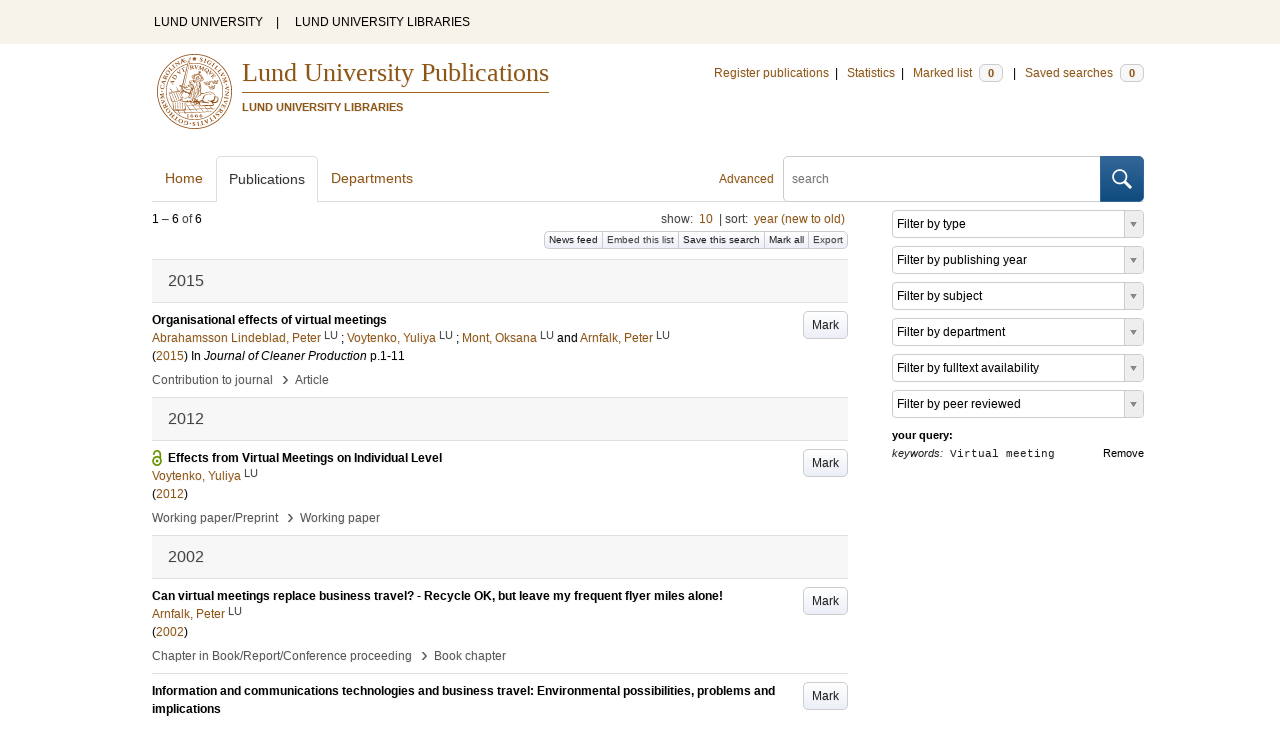

--- FILE ---
content_type: image/svg+xml
request_url: https://lup.lub.lu.se/search/assets/img/magnifying-glass.svg
body_size: 883
content:
<?xml version="1.0" encoding="UTF-8" standalone="no"?>

<svg
   version="1.1"
   x="0px"
   y="0px"
   xml:space="preserve"
   width="20"
   height="20"
   xmlns:inkscape="http://www.inkscape.org/namespaces/inkscape"
   xmlns="http://www.w3.org/2000/svg"
   xmlns:svg="http://www.w3.org/2000/svg">
<g
   fill="white"
   transform="matrix(0.02,0,0,0.02,0.02,0.02)"><path
     d="M 974.9,864.2 706,595.3 c -0.4,-0.4 -0.9,-0.7 -1.3,-1.1 C 743.4,534.9 766.1,464.1 766.1,388 766.1,179.2 596.8,9.9 388,9.9 179.2,9.9 10,179.2 10,388 c 0,208.8 169.3,378.1 378.1,378.1 77.7,0 149.8,-23.5 209.9,-63.7 1,1.2 1.8,2.5 2.9,3.6 l 267.5,270.3 c 17.4,17.4 49.3,18.8 66.7,1.4 l 43.5,-49.1 c 17.5,-17.4 13.7,-47 -3.7,-64.4 z M 386.6,677.3 C 226,677.3 95.8,547.1 95.8,386.6 95.8,226 226,95.8 386.6,95.8 c 160.6,0 290.7,130.2 290.7,290.8 0,160.5 -130.1,290.7 -290.7,290.7 z"
     id="path" /></g>
</svg>


--- FILE ---
content_type: application/javascript
request_url: https://lup.lub.lu.se/search/assets/js/select2.min.js
body_size: 9362
content:
/*
Copyright 2012 Igor Vaynberg
 
Version: 3.0 Timestamp: Tue Jul 31 21:09:16 PDT 2012

Licensed under the Apache License, Version 2.0 (the "License"); you may not use this work except in
compliance with the License. You may obtain a copy of the License in the LICENSE file, or at:

http://www.apache.org/licenses/LICENSE-2.0

Unless required by applicable law or agreed to in writing, software distributed under the License is
distributed on an "AS IS" BASIS, WITHOUT WARRANTIES OR CONDITIONS OF ANY KIND, either express or implied.
See the License for the specific language governing permissions and limitations under the License.
*/
(function(f){"undefined"==typeof f.fn.each2&&f.fn.extend({each2:function(h){for(var l=f([0]),j=-1,m=this.length;++j<m&&(l.context=l[0]=this[j])&&!1!==h.call(l[0],j,l););return this}})})(jQuery);
(function(f,h){function l(a){return a&&"string"===typeof a?a.replace("&","&amp;"):a}function j(a,b){var c=0,d=b.length,g;if("undefined"===typeof a)return-1;if(a.constructor===String)for(;c<d;c+=1){if(0===a.localeCompare(b[c]))return c}else for(;c<d;c+=1)if(g=b[c],g.constructor===String){if(0===g.localeCompare(a))return c}else if(g===a)return c;return-1}function m(a,b){return a===b?!0:a===h||b===h||null===a||null===b?!1:a.constructor===String?0===a.localeCompare(b):b.constructor===String?0===b.localeCompare(a):
!1}function y(a,b){var c,d,g;if(null===a||1>a.length)return[];c=a.split(b);d=0;for(g=c.length;d<g;d+=1)c[d]=f.trim(c[d]);return c}function z(a,b){var c;return function(){window.clearTimeout(c);c=window.setTimeout(b,a)}}function i(a){a.preventDefault();a.stopPropagation()}function A(a,b,c){var d=a.toUpperCase().indexOf(b.toUpperCase()),b=b.length;0>d?c.push(a):(c.push(a.substring(0,d)),c.push("<span class='select2-match'>"),c.push(a.substring(d,d+b)),c.push("</span>"),c.push(a.substring(d+b,a.length)))}
function B(a){var b,c=0,d=null,g=a.quietMillis||100;return function(k){window.clearTimeout(b);b=window.setTimeout(function(){var b=c+=1,g=a.data,e=a.transport||f.ajax,h=a.type||"GET",g=g.call(this,k.term,k.page,k.context);null!==d&&d.abort();d=e.call(null,{url:a.url,dataType:a.dataType,data:g,type:h,success:function(d){b<c||(d=a.results(d,k.page),k.callback(d))}})},g)}}function C(a){var b=a,c,d=function(a){return""+a.text};f.isArray(b)||(d=b.text,f.isFunction(d)||(c=b.text,d=function(a){return a[c]}),
b=b.results);return function(a){var c=a.term,e={};if(c==="")a.callback({results:b});else{e.results=f(b).filter(function(){return a.matcher(c,d(this))}).get();a.callback(e)}}}function D(a){return f.isFunction(a)?a:function(b){var c=b.term,d={results:[]};f(a).each(function(){var a=this.text!==h,f=a?this.text:this;if(""===c||b.matcher(c,f))d.results.push(a?this:{id:this,text:this})});b.callback(d)}}function s(a){if(f.isFunction(a))return!0;if(!a)return fasle;throw Error("formatterName must be a function or a falsy value");
}function t(a){return f.isFunction(a)?a():a}function v(a,b){var c=function(){};c.prototype=new a;c.prototype.constructor=c;c.prototype.parent=a.prototype;c.prototype=f.extend(c.prototype,b);return c}if(window.Select2===h){var e,u,w,x,r;e={TAB:9,ENTER:13,ESC:27,SPACE:32,LEFT:37,UP:38,RIGHT:39,DOWN:40,SHIFT:16,CTRL:17,ALT:18,PAGE_UP:33,PAGE_DOWN:34,HOME:36,END:35,BACKSPACE:8,DELETE:46,isArrow:function(a){a=a.which?a.which:a;switch(a){case e.LEFT:case e.RIGHT:case e.UP:case e.DOWN:return!0}return!1},
isControl:function(a){a=a.which?a.which:a;switch(a){case e.SHIFT:case e.CTRL:case e.ALT:return!0}return a.metaKey?!0:!1},isFunctionKey:function(a){a=a.which?a.which:a;return 112<=a&&123>=a}};f(document).delegate("*","mousemove",function(a){f.data(document,"select2-lastpos",{x:a.pageX,y:a.pageY})});f(document).ready(function(){f(document).delegate("*","mousedown touchend",function(a){var b=f(a.target).closest("div.select2-container").get(0),c;b?f(document).find("div.select2-container-active").each(function(){this!==
b&&f(this).data("select2").blur()}):(b=f(a.target).closest("div.select2-drop").get(0),f(document).find("div.select2-drop-active").each(function(){this!==b&&f(this).data("select2").blur()}));b=f(a.target);c=b.attr("for");"LABEL"===a.target.tagName&&(c&&0<c.length)&&(b=f("#"+c),b=b.data("select2"),b!==h&&(b.focus(),a.preventDefault()))})});u=v(Object,{bind:function(a){var b=this;return function(){a.apply(b,arguments)}},init:function(a){var b,c;this.opts=a=this.prepareOpts(a);this.id=a.id;a.element.data("select2")!==
h&&null!==a.element.data("select2")&&this.destroy();this.enabled=!0;this.container=this.createContainer();var d=!1,g;this.body=function(){!1===d&&(g=a.element.closest("body"),d=!0);return g};a.element.attr("class")!==h&&this.container.addClass(a.element.attr("class"));this.container.css(t(a.containerCss));this.container.addClass(t(a.containerCssClass));this.opts.element.data("select2",this).hide().after(this.container);this.container.data("select2",this);this.dropdown=this.container.find(".select2-drop");
this.dropdown.css(t(a.dropdownCss));this.dropdown.addClass(t(a.dropdownCssClass));this.dropdown.data("select2",this);this.results=b=this.container.find(".select2-results");this.search=c=this.container.find("input.select2-input");c.attr("tabIndex",this.opts.element.attr("tabIndex"));this.resultsPage=0;this.context=null;this.initContainer();this.initContainerWidth();this.results.bind("mousemove",function(a){var b=f.data(document,"select2-lastpos");(b===h||b.x!==a.pageX||b.y!==a.pageY)&&f(a.target).trigger("mousemove-filtered",
a)});this.dropdown.delegate(".select2-results","mousemove-filtered",this.bind(this.highlightUnderEvent));var k=this.results,e=z(80,function(a){k.trigger("scroll-debounced",a)});k.bind("scroll",function(a){0<=j(a.target,k.get())&&e(a)});this.dropdown.delegate(".select2-results","scroll-debounced",this.bind(this.loadMoreIfNeeded));f.fn.mousewheel&&b.mousewheel(function(a,c,d,g){c=b.scrollTop();0<g&&0>=c-g?(b.scrollTop(0),i(a)):0>g&&b.get(0).scrollHeight-b.scrollTop()+g<=b.height()&&(b.scrollTop(b.get(0).scrollHeight-
b.height()),i(a))});c.bind("keydown",function(){f.data(c,"keyup-change-value")===h&&f.data(c,"keyup-change-value",c.val())});c.bind("keyup",function(){var a=f.data(c,"keyup-change-value");a!==h&&c.val()!==a&&(f.removeData(c,"keyup-change-value"),c.trigger("keyup-change"))});c.bind("keyup-change",this.bind(this.updateResults));c.bind("focus",function(){c.addClass("select2-focused");" "===c.val()&&c.val("")});c.bind("blur",function(){c.removeClass("select2-focused")});this.dropdown.delegate(".select2-results",
"mouseup",this.bind(function(a){0<f(a.target).closest(".select2-result-selectable:not(.select2-disabled)").length?(this.highlightUnderEvent(a),this.selectHighlighted(a)):this.focusSearch();i(a)}));this.dropdown.bind("click mouseup mousedown",function(a){a.stopPropagation()});f.isFunction(this.opts.initSelection)&&(this.initSelection(),this.monitorSource());a.element.is(":disabled")&&this.disable()},destroy:function(){var a=this.opts.element.data("select2");a!==h&&(a.container.remove(),a.dropdown.remove(),
a.opts.element.removeData("select2").unbind(".select2").show())},prepareOpts:function(a){var b,c,d;b=a.element;"select"===b.get(0).tagName.toLowerCase()&&(this.select=c=a.element);a.separator=a.separator||",";c&&f.each("id multiple ajax query createSearchChoice initSelection data tags".split(" "),function(){if(this in a)throw Error("Option '"+this+"' is not allowed for Select2 when attached to a <select> element.");});a=f.extend({},{populateResults:function(b,c,d){var e,E=this.opts.id;e=function(b,
c,g){var k,i,j,p,q,n,m;k=0;for(i=b.length;k<i;k=k+1){j=b[k];p=E(j)!==h;q="children"in j&&j.children.length>0;n=f("<li></li>");n.addClass("select2-results-dept-"+g);n.addClass("select2-result");n.addClass(p?"select2-result-selectable":"select2-result-unselectable");q&&n.addClass("select2-result-with-children");p=f("<div></div>");p.addClass("select2-result-label");m=a.formatResult(j,p,d);m!==h&&p.html(l(m));n.append(p);if(q){q=f("<ul></ul>");q.addClass("select2-result-sub");e(j.children,q,g+1);n.append(q)}n.data("select2-data",
j);c.append(n)}};e(c,b,0)}},f.fn.select2.defaults,a);"function"!==typeof a.id&&(d=a.id,a.id=function(a){return a[d]});if(c)a.query=this.bind(function(a){var c={results:[],more:false},d=a.term,e,i,j;j=function(b,c){var f;if(b.is("option"))a.matcher(d,b.text(),b)&&c.push({id:b.attr("value"),text:b.text(),element:b.get()});else if(b.is("optgroup")){f={text:b.attr("label"),children:[],element:b.get()};b.children().each2(function(a,b){j(b,f.children)});f.children.length>0&&c.push(f)}};e=b.children();if(this.getPlaceholder()!==
h&&e.length>0){i=e[0];f(i).text()===""&&(e=e.not(i))}e.each2(function(a,b){j(b,c.results)});a.callback(c)}),a.id=function(a){return a.id};else if(!("query"in a))if("ajax"in a){if((c=a.element.data("ajax-url"))&&0<c.length)a.ajax.url=c;a.query=B(a.ajax)}else"data"in a?a.query=C(a.data):"tags"in a&&(a.query=D(a.tags),a.createSearchChoice=function(a){return{id:a,text:a}},a.initSelection=function(b,c){var d=[];f(y(b.val(),a.separator)).each(function(){var b=this,c=this,g=a.tags;f.isFunction(g)&&(g=g());
f(g).each(function(){if(m(this.id,b)){c=this.text;return false}});d.push({id:b,text:c})});c(d)});if("function"!==typeof a.query)throw"query function not defined for Select2 "+a.element.attr("id");return a},monitorSource:function(){this.opts.element.bind("change.select2",this.bind(function(){!0!==this.opts.element.data("select2-change-triggered")&&this.initSelection()}))},triggerChange:function(a){a=a||{};a=f.extend({},a,{type:"change",val:this.val()});this.opts.element.data("select2-change-triggered",
!0);this.opts.element.trigger(a);this.opts.element.data("select2-change-triggered",!1);this.opts.element.click()},enable:function(){this.enabled||(this.enabled=!0,this.container.removeClass("select2-container-disabled"))},disable:function(){this.enabled&&(this.close(),this.enabled=!1,this.container.addClass("select2-container-disabled"))},opened:function(){return this.container.hasClass("select2-dropdown-open")},positionDropdown:function(){var a=this.container.offset(),b=this.container.outerHeight(),
c=this.container.outerWidth(),d=this.dropdown.outerHeight(),g=f(window).scrollTop()+document.documentElement.clientHeight,b=a.top+b,g=b+d<=g,e=a.top-d>=this.body().scrollTop(),h;this.dropdown.hasClass("select2-drop-above")?(h=!0,!e&&g&&(h=!1)):(h=!1,!g&&e&&(h=!0));h?(b=a.top-d,this.container.addClass("select2-drop-above"),this.dropdown.addClass("select2-drop-above")):(this.container.removeClass("select2-drop-above"),this.dropdown.removeClass("select2-drop-above"));this.dropdown.css({top:b,left:a.left,
width:c})},shouldOpen:function(){var a;if(this.opened())return!1;a=jQuery.Event("open");this.opts.element.trigger(a);return!a.isDefaultPrevented()},clearDropdownAlignmentPreference:function(){this.container.removeClass("select2-drop-above");this.dropdown.removeClass("select2-drop-above")},open:function(){if(!this.shouldOpen())return!1;window.setTimeout(this.bind(this.opening),1);return!0},opening:function(){this.clearDropdownAlignmentPreference();" "===this.search.val()&&this.search.val("");this.dropdown.addClass("select2-drop-active");
this.container.addClass("select2-dropdown-open").addClass("select2-container-active");this.updateResults(!0);this.dropdown[0]!==this.body().children().last()[0]&&this.dropdown.detach().appendTo(this.body());this.dropdown.show();this.ensureHighlightVisible();this.positionDropdown();this.focusSearch()},close:function(){this.opened()&&(this.clearDropdownAlignmentPreference(),this.dropdown.hide(),this.container.removeClass("select2-dropdown-open").removeClass("select2-container-active"),this.results.empty(),
this.clearSearch(),this.opts.element.trigger(jQuery.Event("close")))},clearSearch:function(){},ensureHighlightVisible:function(){var a=this.results,b,c,d,g;c=this.highlight();0>c||(0==c?a.scrollTop(0):(b=a.find(".select2-result-selectable"),d=f(b[c]),g=d.offset().top+d.outerHeight(),c===b.length-1&&(b=a.find("li.select2-more-results"),0<b.length&&(g=b.offset().top+b.outerHeight())),b=a.offset().top+a.outerHeight(),g>b&&a.scrollTop(a.scrollTop()+(g-b)),d=d.offset().top-a.offset().top,0>d&&a.scrollTop(a.scrollTop()+
d)))},moveHighlight:function(a){for(var b=this.results.find(".select2-result-selectable"),c=this.highlight();-1<c&&c<b.length;){var c=c+a,d=f(b[c]);if(d.hasClass("select2-result-selectable")&&!d.hasClass("select2-disabled")){this.highlight(c);break}}},highlight:function(a){var b=this.results.find(".select2-result-selectable").not(".select2-disabled");if(0===arguments.length)return j(b.filter(".select2-highlighted")[0],b.get());a>=b.length&&(a=b.length-1);0>a&&(a=0);b.removeClass("select2-highlighted");
f(b[a]).addClass("select2-highlighted");this.ensureHighlightVisible()},countSelectableResults:function(){return this.results.find(".select2-result-selectable").not(".select2-disabled").length},highlightUnderEvent:function(a){a=f(a.target).closest(".select2-result-selectable");if(0<a.length&&!a.is(".select2-highlighted")){var b=this.results.find(".select2-result-selectable");this.highlight(b.index(a))}else 0==a.length&&this.results.find(".select2-highlighted").removeClass("select2-highlighted")},loadMoreIfNeeded:function(){var a=
this.results,b=a.find("li.select2-more-results"),c,d=this.resultsPage+1,f=this,e=this.search.val(),h=this.context;0!==b.length&&(c=b.offset().top-a.offset().top-a.height(),0>=c&&(b.addClass("select2-active"),this.opts.query({term:e,page:d,context:h,matcher:this.opts.matcher,callback:this.bind(function(c){f.opts.populateResults.call(this,a,c.results,{term:e,page:d,context:h});!0===c.more?(b.detach().appendTo(a.children(":last")).text(f.opts.formatLoadMore(d+1)),window.setTimeout(function(){f.loadMoreIfNeeded()},
10)):b.remove();f.positionDropdown();f.resultsPage=d})})))},updateResults:function(a){function b(){g.scrollTop(0);d.removeClass("select2-active");j.positionDropdown()}function c(a){g.html(l(a));b()}var d=this.search,g=this.results,e=this.opts,i,j=this;if(!(!0!==a&&(!1===this.showSearchInput||!this.opened()))){d.addClass("select2-active");if(1<=e.maximumSelectionSize&&(i=this.data(),f.isArray(i)&&i.length>=e.maximumSelectionSize&&s(e.formatSelectionTooBig,"formatSelectionTooBig"))){c("<li class='select2-selection-limit'>"+
e.formatSelectionTooBig(e.maximumSelectionSize)+"</li>");return}d.val().length<e.minimumInputLength&&s(e.formatInputTooShort,"formatInputTooShort")?c("<li class='select2-no-results'>"+e.formatInputTooShort(d.val(),e.minimumInputLength)+"</li>"):(this.resultsPage=1,e.query({term:d.val(),page:this.resultsPage,context:null,matcher:e.matcher,callback:this.bind(function(i){var o;this.context=i.context===h?null:i.context;this.opts.createSearchChoice&&""!==d.val()&&(o=this.opts.createSearchChoice.call(null,
d.val(),i.results),o!==h&&null!==o&&j.id(o)!==h&&null!==j.id(o)&&0===f(i.results).filter(function(){return m(j.id(this),j.id(o))}).length&&i.results.unshift(o));0===i.results.length&&s(e.formatNoMatches,"formatNoMatches")?c("<li class='select2-no-results'>"+e.formatNoMatches(d.val())+"</li>"):(g.empty(),j.opts.populateResults.call(this,g,i.results,{term:d.val(),page:this.resultsPage,context:null}),!0===i.more&&s(e.formatLoadMore,"formatLoadMore")&&(g.children().filter(":last").append("<li class='select2-more-results'>"+
l(e.formatLoadMore(this.resultsPage))+"</li>"),window.setTimeout(function(){j.loadMoreIfNeeded()},10)),this.postprocessResults(i,a),b())})}))}},cancel:function(){this.close()},blur:function(){this.close();this.container.removeClass("select2-container-active");this.dropdown.removeClass("select2-drop-active");this.search[0]===document.activeElement&&this.search.blur();this.clearSearch();this.selection.find(".select2-search-choice-focus").removeClass("select2-search-choice-focus")},focusSearch:function(){window.setTimeout(this.bind(function(){this.search.focus();
this.search.val(this.search.val())}),10)},selectHighlighted:function(){var a=this.highlight(),b=this.results.find(".select2-highlighted").not(".select2-disabled"),c=b.closest(".select2-result-selectable").data("select2-data");c&&(b.addClass("select2-disabled"),this.highlight(a),this.onSelect(c))},getPlaceholder:function(){return this.opts.element.attr("placeholder")||this.opts.element.attr("data-placeholder")||this.opts.element.data("placeholder")||this.opts.placeholder},initContainerWidth:function(){var a=
function(){var a,c,d,e;if("off"===this.opts.width)return null;if("element"===this.opts.width)return 0===this.opts.element.outerWidth()?"auto":this.opts.element.outerWidth()+"px";if("copy"===this.opts.width||"resolve"===this.opts.width){a=this.opts.element.attr("style");if(a!==h){a=a.split(";");d=0;for(e=a.length;d<e;d+=1)if(c=a[d].replace(/\s/g,"").match(/width:(([-+]?([0-9]*\.)?[0-9]+)(px|em|ex|%|in|cm|mm|pt|pc))/),null!==c&&1<=c.length)return c[1]}return"resolve"===this.opts.width?(a=this.opts.element.css("width"),
0<a.indexOf("%")?a:0===this.opts.element.outerWidth()?"auto":this.opts.element.outerWidth()+"px"):null}return f.isFunction(this.opts.width)?this.opts.width():this.opts.width}.call(this);null!==a&&this.container.attr("style","width: "+a)}});w=v(u,{createContainer:function(){return f("<div></div>",{"class":"select2-container"}).html("    <a href='javascript:void(0)' class='select2-choice'>   <span></span><abbr class='select2-search-choice-close' style='display:none;'></abbr>   <div><b></b></div></a>    <div class='select2-drop select2-offscreen'>   <div class='select2-search'>       <input type='text' autocomplete='off' class='select2-input'/>   </div>   <ul class='select2-results'>   </ul></div>")},
opening:function(){this.search.show();this.parent.opening.apply(this,arguments);this.dropdown.removeClass("select2-offscreen")},close:function(){this.opened()&&(this.parent.close.apply(this,arguments),this.dropdown.removeAttr("style").addClass("select2-offscreen").insertAfter(this.selection).show())},focus:function(){this.close();this.selection.focus()},isFocused:function(){return this.selection[0]===document.activeElement},cancel:function(){this.parent.cancel.apply(this,arguments);this.selection.focus()},
initContainer:function(){var a,b=this.dropdown;this.selection=a=this.container.find(".select2-choice");this.search.bind("keydown",this.bind(function(a){if(this.enabled)if(a.which===e.PAGE_UP||a.which===e.PAGE_DOWN)i(a);else if(this.opened())switch(a.which){case e.UP:case e.DOWN:this.moveHighlight(a.which===e.UP?-1:1);i(a);break;case e.TAB:case e.ENTER:this.selectHighlighted();i(a);break;case e.ESC:this.cancel(a),i(a)}else a.which===e.TAB||(e.isControl(a)||e.isFunctionKey(a)||a.which===e.ESC)||this.open()}));
this.search.bind("focus",this.bind(function(){this.selection.attr("tabIndex","-1")}));this.search.bind("blur",this.bind(function(){this.opened()||this.container.removeClass("select2-container-active");window.setTimeout(this.bind(function(){this.selection.attr("tabIndex",this.opts.element.attr("tabIndex"))}),10)}));a.bind("mousedown",this.bind(function(a){this.opened()?(this.close(),this.selection.focus()):this.enabled&&this.open();i(a)}));b.bind("mousedown",this.bind(function(){this.search.focus()}));
a.bind("focus",this.bind(function(){this.container.addClass("select2-container-active");this.search.attr("tabIndex","-1")}));a.bind("blur",this.bind(function(){this.container.removeClass("select2-container-active");window.setTimeout(this.bind(function(){this.search.attr("tabIndex",this.opts.element.attr("tabIndex"))}),10)}));a.bind("keydown",this.bind(function(a){if(this.enabled)if(a.which===e.PAGE_UP||a.which===e.PAGE_DOWN)i(a);else if(!(a.which===e.TAB||e.isControl(a)||e.isFunctionKey(a)||a.which===
e.ESC)){this.open();if(a.which!==e.ENTER&&!(48>a.which)){var b=String.fromCharCode(a.which).toLowerCase();a.shiftKey&&(b=b.toUpperCase());this.search.val(b)}i(a)}}));a.delegate("abbr","mousedown",this.bind(function(a){this.enabled&&(this.clear(),i(a),this.close(),this.triggerChange(),this.selection.focus())}));this.setPlaceholder();this.search.bind("focus",this.bind(function(){this.container.addClass("select2-container-active")}))},clear:function(){this.opts.element.val("");this.selection.find("span").empty();
this.selection.removeData("select2-data");this.setPlaceholder()},initSelection:function(){if(""===this.opts.element.val())this.close(),this.setPlaceholder();else{var a=this;this.opts.initSelection.call(null,this.opts.element,function(b){b!==h&&null!==b&&(a.updateSelection(b),a.close(),a.setPlaceholder())})}},prepareOpts:function(){var a=this.parent.prepareOpts.apply(this,arguments);"select"===a.element.get(0).tagName.toLowerCase()&&(a.initSelection=function(a,c){var d=a.find(":selected");f.isFunction(c)&&
c({id:d.attr("value"),text:d.text()})});return a},setPlaceholder:function(){var a=this.getPlaceholder();""===this.opts.element.val()&&a!==h&&!(this.select&&""!==this.select.find("option:first").text())&&(this.selection.find("span").html(l(a)),this.selection.addClass("select2-default"),this.selection.find("abbr").hide())},postprocessResults:function(a,b){var c=0,d=this,e=!0;this.results.find(".select2-result-selectable").each2(function(a,b){if(m(d.id(b.data("select2-data")),d.opts.element.val()))return c=
a,!1});this.highlight(c);!0===b&&(e=this.showSearchInput=a.results.length>=this.opts.minimumResultsForSearch,this.dropdown.find(".select2-search")[e?"removeClass":"addClass"]("select2-search-hidden"),f(this.dropdown,this.container)[e?"addClass":"removeClass"]("select2-with-searchbox"))},onSelect:function(a){var b=this.opts.element.val();this.opts.element.val(this.id(a));this.updateSelection(a);this.close();this.selection.focus();m(b,this.id(a))||this.triggerChange()},updateSelection:function(a){var b=
this.selection.find("span");this.selection.data("select2-data",a);b.empty();a=this.opts.formatSelection(a,b);a!==h&&b.append(l(a));this.selection.removeClass("select2-default");this.opts.allowClear&&this.getPlaceholder()!==h&&this.selection.find("abbr").show()},val:function(){var a,b=null,c=this;if(0===arguments.length)return this.opts.element.val();a=arguments[0];if(this.select)this.select.val(a).find(":selected").each2(function(a,c){b={id:c.attr("value"),text:c.text()};return!1}),this.updateSelection(b),
this.setPlaceholder();else{if(this.opts.initSelection===h)throw Error("cannot call val() if initSelection() is not defined");a?this.opts.initSelection(this.opts.element,function(a){c.opts.element.val(!a?"":c.id(a));c.updateSelection(a);c.setPlaceholder()}):this.clear()}},clearSearch:function(){this.search.val("")},data:function(a){var b;if(0===arguments.length)return b=this.selection.data("select2-data"),b==h&&(b=null),b;!a||""===a?this.clear():(this.opts.element.val(!a?"":this.id(a)),this.updateSelection(a))}});
x=v(u,{createContainer:function(){return f("<div></div>",{"class":"select2-container select2-container-multi"}).html("    <ul class='select2-choices'>  <li class='select2-search-field'>    <input type='text' autocomplete='off' style='width: 25px;' class='select2-input'>  </li></ul><div class='select2-drop select2-drop-multi' style='display:none;'>   <ul class='select2-results'>   </ul></div>")},prepareOpts:function(){var a=this.parent.prepareOpts.apply(this,arguments);"select"===a.element.get(0).tagName.toLowerCase()&&
(a.initSelection=function(a,c){var d=[];a.find(":selected").each2(function(a,b){d.push({id:b.attr("value"),text:b.text()})});f.isFunction(c)&&c(d)});return a},initContainer:function(){var a;this.searchContainer=this.container.find(".select2-search-field");this.selection=a=this.container.find(".select2-choices");this.search.bind("keydown",this.bind(function(b){if(this.enabled){if(b.which===e.BACKSPACE&&""===this.search.val()){this.close();var c;c=a.find(".select2-search-choice-focus");if(0<c.length){this.unselect(c.first());
this.search.width(10);i(b);return}c=a.find(".select2-search-choice");0<c.length&&c.last().addClass("select2-search-choice-focus")}else a.find(".select2-search-choice-focus").removeClass("select2-search-choice-focus");if(this.opened())switch(b.which){case e.UP:case e.DOWN:this.moveHighlight(b.which===e.UP?-1:1);i(b);return;case e.ENTER:case e.TAB:this.selectHighlighted();i(b);return;case e.ESC:this.cancel(b);i(b);return}b.which===e.TAB||(e.isControl(b)||e.isFunctionKey(b)||b.which===e.BACKSPACE||b.which===
e.ESC)||(this.open(),(b.which===e.PAGE_UP||b.which===e.PAGE_DOWN)&&i(b))}}));this.search.bind("keyup",this.bind(this.resizeSearch));this.search.bind("blur",this.bind(function(){this.container.removeClass("select2-container-active")}));this.container.delegate(".select2-choices","mousedown",this.bind(function(a){this.enabled&&(this.clearPlaceholder(),this.open(),this.focusSearch(),a.preventDefault())}));this.container.delegate(".select2-choices","focus",this.bind(function(){this.enabled&&(this.container.addClass("select2-container-active"),
this.dropdown.addClass("select2-drop-active"),this.clearPlaceholder())}));this.clearSearch()},enable:function(){this.enabled||(this.parent.enable.apply(this,arguments),this.search.removeAttr("disabled"))},disable:function(){this.enabled&&(this.parent.disable.apply(this,arguments),this.search.attr("disabled",!0))},initSelection:function(){""===this.opts.element.val()&&(this.updateSelection([]),this.close(),this.clearSearch());if(this.select||""!==this.opts.element.val()){var a=this;this.opts.initSelection.call(null,
this.opts.element,function(b){if(b!==h&&b!==null){a.updateSelection(b);a.close();a.clearSearch()}})}},clearSearch:function(){var a=this.getPlaceholder();a!==h&&0===this.getVal().length&&!1===this.search.hasClass("select2-focused")?(this.search.val(a).addClass("select2-default"),this.resizeSearch()):this.search.val(" ").width(10)},clearPlaceholder:function(){this.search.hasClass("select2-default")?this.search.val("").removeClass("select2-default"):" "===this.search.val()&&this.search.val("")},opening:function(){this.parent.opening.apply(this,
arguments);this.clearPlaceholder();this.resizeSearch();this.focusSearch()},close:function(){this.opened()&&this.parent.close.apply(this,arguments)},focus:function(){this.close();this.search.focus()},isFocused:function(){return this.search.hasClass("select2-focused")},updateSelection:function(a){var b=[],c=[],d=this;f(a).each(function(){0>j(d.id(this),b)&&(b.push(d.id(this)),c.push(this))});a=c;this.selection.find(".select2-search-choice").remove();f(a).each(function(){d.addSelectedChoice(this)});
d.postprocessResults()},onSelect:function(a){this.addSelectedChoice(a);this.select&&this.postprocessResults();this.opts.closeOnSelect?(this.close(),this.search.width(10)):(this.search.width(10),this.resizeSearch(),0<this.countSelectableResults()?this.positionDropdown():this.close());this.triggerChange({added:a});this.focusSearch()},cancel:function(){this.close();this.focusSearch()},addSelectedChoice:function(a){var b=f("<li class='select2-search-choice'>    <div></div>    <a href='javascript:void(0)' class='select2-search-choice-close' tabindex='-1'></a></li>"),
c=this.id(a),d=this.getVal(),e;e=this.opts.formatSelection(a,b);b.find("div").replaceWith("<div>"+l(e)+"</div>");b.find(".select2-search-choice-close").bind("click dblclick",this.bind(function(a){this.enabled&&(f(a.target).closest(".select2-search-choice").fadeOut("fast").animate({width:"hide"},50,this.bind(function(){this.unselect(f(a.target));this.selection.find(".select2-search-choice-focus").removeClass("select2-search-choice-focus");this.close();this.focusSearch()})).dequeue(),i(a))})).bind("focus",
this.bind(function(){this.enabled&&(this.container.addClass("select2-container-active"),this.dropdown.addClass("select2-drop-active"))}));b.data("select2-data",a);b.insertBefore(this.searchContainer);d.push(c);this.setVal(d)},unselect:function(a){var b=this.getVal(),c,d,a=a.closest(".select2-search-choice");if(0===a.length)throw"Invalid argument: "+a+". Must be .select2-search-choice";c=a.data("select2-data");d=j(this.id(c),b);0<=d&&(b.splice(d,1),this.setVal(b),this.select&&this.postprocessResults());
a.remove();this.triggerChange({removed:c})},postprocessResults:function(){var a=this.getVal(),b=this.results.find(".select2-result-selectable"),c=this.results.find(".select2-result-with-children"),d=this;b.each2(function(b,c){var f=d.id(c.data("select2-data"));0<=j(f,a)?c.addClass("select2-disabled").removeClass("select2-result-selectable"):c.removeClass("select2-disabled").addClass("select2-result-selectable")});c.each2(function(a,b){0==b.find(".select2-result-selectable").length?b.addClass("select2-disabled"):
b.removeClass("select2-disabled")});b.each2(function(a,b){if(!b.hasClass("select2-disabled")&&b.hasClass("select2-result-selectable"))return d.highlight(0),!1})},resizeSearch:function(){var a,b,c,d,e=this.search.outerWidth()-this.search.width();a=this.search;r||(c=a[0].currentStyle||window.getComputedStyle(a[0],null),r=f("<div></div>").css({position:"absolute",left:"-10000px",top:"-10000px",display:"none",fontSize:c.fontSize,fontFamily:c.fontFamily,fontStyle:c.fontStyle,fontWeight:c.fontWeight,letterSpacing:c.letterSpacing,
textTransform:c.textTransform,whiteSpace:"nowrap"}),f("body").append(r));r.text(a.val());a=r.width()+10;b=this.search.offset().left;c=this.selection.width();d=this.selection.offset().left;b=c-(b-d)-e;b<a&&(b=c-e);40>b&&(b=c-e);this.search.width(b)},getVal:function(){var a;if(this.select)return a=this.select.val(),null===a?[]:a;a=this.opts.element.val();return y(a,this.opts.separator)},setVal:function(a){var b;this.select?this.select.val(a):(b=[],f(a).each(function(){0>j(this,b)&&b.push(this)}),this.opts.element.val(0===
b.length?"":b.join(this.opts.separator)))},val:function(){var a,b=[],c=this;if(0===arguments.length)return this.getVal();if(a=arguments[0])if(this.setVal(a),this.select)this.select.find(":selected").each(function(){b.push({id:f(this).attr("value"),text:f(this).text()})}),this.updateSelection(b);else{if(this.opts.initSelection===h)throw Error("val() cannot be called if initSelection() is not defined");this.opts.initSelection(this.opts.element,function(a){var b=f(a).map(c.id);c.setVal(b);c.updateSelection(a);
c.clearSearch()})}else this.opts.element.val(""),this.updateSelection([]);this.clearSearch()},onSortStart:function(){if(this.select)throw Error("Sorting of elements is not supported when attached to <select>. Attach to <input type='hidden'/> instead.");this.search.width(0);this.searchContainer.hide()},onSortEnd:function(){var a=[],b=this;this.searchContainer.show();this.searchContainer.appendTo(this.searchContainer.parent());this.resizeSearch();this.selection.find(".select2-search-choice").each(function(){a.push(b.opts.id(f(this).data("select2-data")))});
this.setVal(a);this.triggerChange()},data:function(a){var b=this,c;if(0===arguments.length)return this.selection.find(".select2-search-choice").map(function(){return f(this).data("select2-data")}).get();a||(a=[]);c=f.map(a,function(a){return b.opts.id(a)});this.setVal(c);this.updateSelection(a);this.clearSearch()}});f.fn.select2=function(){var a=Array.prototype.slice.call(arguments,0),b,c,d,e,i="val destroy open close focus isFocused container onSortStart onSortEnd enable disable positionDropdown data".split(" ");
this.each(function(){if(0===a.length||"object"===typeof a[0])b=0===a.length?{}:f.extend({},a[0]),b.element=f(this),"select"===b.element.get(0).tagName.toLowerCase()?e=b.element.attr("multiple"):(e=b.multiple||!1,"tags"in b&&(b.multiple=e=!0)),c=e?new x:new w,c.init(b);else if("string"===typeof a[0]){if(0>j(a[0],i))throw"Unknown method: "+a[0];d=h;c=f(this).data("select2");if(c!==h&&(d="container"===a[0]?c.container:c[a[0]].apply(c,a.slice(1)),d!==h))return!1}else throw"Invalid arguments to select2 plugin: "+
a;});return d===h?this:d};f.fn.select2.defaults={width:"copy",closeOnSelect:!0,containerCss:{},dropdownCss:{},containerCssClass:"",dropdownCssClass:"",formatResult:function(a,b,c){b=[];A(a.text,c.term,b);return b.join("")},formatSelection:function(a){return a.text},formatNoMatches:function(){return"No matches found"},formatInputTooShort:function(a,b){return"Please enter "+(b-a.length)+" more characters"},formatSelectionTooBig:function(a){return"You can only select "+a+" items"},formatLoadMore:function(){return"Loading more results..."},
minimumResultsForSearch:0,minimumInputLength:0,maximumSelectionSize:0,id:function(a){return a.id},matcher:function(a,b){return 0<=b.toUpperCase().indexOf(a.toUpperCase())}};window.Select2={query:{ajax:B,local:C,tags:D},util:{debounce:z,markMatch:A},"class":{"abstract":u,single:w,multi:x}}}})(jQuery);
